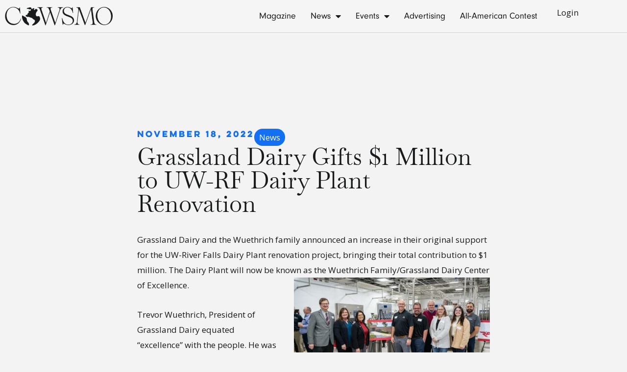

--- FILE ---
content_type: text/css; charset=UTF-8
request_url: https://cowsmo.com/wp-content/uploads/elementor/css/post-784097.css?ver=1769013754
body_size: 603
content:
.elementor-784097 .elementor-element.elementor-element-736f184d{--display:flex;--flex-direction:row;--container-widget-width:calc( ( 1 - var( --container-widget-flex-grow ) ) * 100% );--container-widget-height:100%;--container-widget-flex-grow:1;--container-widget-align-self:stretch;--flex-wrap-mobile:wrap;--justify-content:space-between;--align-items:center;border-style:solid;--border-style:solid;border-width:0px 0px 1px 0px;--border-top-width:0px;--border-right-width:0px;--border-bottom-width:1px;--border-left-width:0px;border-color:#D1D1D1;--border-color:#D1D1D1;}.elementor-784097 .elementor-element.elementor-element-736f184d:not(.elementor-motion-effects-element-type-background), .elementor-784097 .elementor-element.elementor-element-736f184d > .elementor-motion-effects-container > .elementor-motion-effects-layer{background-color:#F5F5F5;}.elementor-784097 .elementor-element.elementor-element-41dc3ee4{--display:flex;--padding-top:0px;--padding-bottom:0px;--padding-left:0px;--padding-right:0px;}.elementor-784097 .elementor-element.elementor-element-6681eb67{text-align:start;}.elementor-784097 .elementor-element.elementor-element-6681eb67 img{width:55%;}.elementor-784097 .elementor-element.elementor-element-6745fd71{--display:flex;--flex-direction:row;--container-widget-width:calc( ( 1 - var( --container-widget-flex-grow ) ) * 100% );--container-widget-height:100%;--container-widget-flex-grow:1;--container-widget-align-self:stretch;--flex-wrap-mobile:wrap;--justify-content:flex-end;--align-items:center;--gap:0px 0px;--row-gap:0px;--column-gap:0px;--padding-top:0px;--padding-bottom:0px;--padding-left:0px;--padding-right:0px;}.elementor-784097 .elementor-element.elementor-element-4b1dd73d .elementor-menu-toggle{margin-left:auto;background-color:#062E65;}.elementor-784097 .elementor-element.elementor-element-4b1dd73d .elementor-nav-menu .elementor-item{font-family:"Neuzeit Grotesk", Sans-serif;font-size:18px;font-weight:400;}.elementor-784097 .elementor-element.elementor-element-4b1dd73d .elementor-nav-menu--main .elementor-item{color:#181A1B;fill:#181A1B;padding-left:25px;padding-right:25px;}.elementor-784097 .elementor-element.elementor-element-4b1dd73d .elementor-nav-menu--dropdown a:hover,
					.elementor-784097 .elementor-element.elementor-element-4b1dd73d .elementor-nav-menu--dropdown a:focus,
					.elementor-784097 .elementor-element.elementor-element-4b1dd73d .elementor-nav-menu--dropdown a.elementor-item-active,
					.elementor-784097 .elementor-element.elementor-element-4b1dd73d .elementor-nav-menu--dropdown a.highlighted,
					.elementor-784097 .elementor-element.elementor-element-4b1dd73d .elementor-menu-toggle:hover,
					.elementor-784097 .elementor-element.elementor-element-4b1dd73d .elementor-menu-toggle:focus{color:#FFFFFF;}.elementor-784097 .elementor-element.elementor-element-4b1dd73d .elementor-nav-menu--dropdown a:hover,
					.elementor-784097 .elementor-element.elementor-element-4b1dd73d .elementor-nav-menu--dropdown a:focus,
					.elementor-784097 .elementor-element.elementor-element-4b1dd73d .elementor-nav-menu--dropdown a.elementor-item-active,
					.elementor-784097 .elementor-element.elementor-element-4b1dd73d .elementor-nav-menu--dropdown a.highlighted{background-color:#062E65;}.elementor-784097 .elementor-element.elementor-element-4b1dd73d div.elementor-menu-toggle{color:#FFFFFF;}.elementor-784097 .elementor-element.elementor-element-4b1dd73d div.elementor-menu-toggle svg{fill:#FFFFFF;}.elementor-theme-builder-content-area{height:400px;}.elementor-location-header:before, .elementor-location-footer:before{content:"";display:table;clear:both;}@media(max-width:1366px){.elementor-784097 .elementor-element.elementor-element-736f184d{--justify-content:space-between;}.elementor-784097 .elementor-element.elementor-element-4b1dd73d .elementor-nav-menu--main .elementor-item{padding-left:15px;padding-right:15px;}}@media(max-width:1024px){.elementor-784097 .elementor-element.elementor-element-736f184d{--justify-content:space-between;}.elementor-784097 .elementor-element.elementor-element-4b1dd73d .elementor-nav-menu--dropdown a{padding-left:15px;padding-right:15px;padding-top:17px;padding-bottom:17px;}.elementor-784097 .elementor-element.elementor-element-4b1dd73d .elementor-nav-menu--main > .elementor-nav-menu > li > .elementor-nav-menu--dropdown, .elementor-784097 .elementor-element.elementor-element-4b1dd73d .elementor-nav-menu__container.elementor-nav-menu--dropdown{margin-top:34px !important;}.elementor-784097 .elementor-element.elementor-element-4b1dd73d{--nav-menu-icon-size:30px;}.elementor-784097 .elementor-element.elementor-element-4b1dd73d .elementor-menu-toggle{border-radius:0px;}}@media(max-width:767px){.elementor-784097 .elementor-element.elementor-element-736f184d{--justify-content:space-between;--gap:80px 80px;--row-gap:80px;--column-gap:80px;--flex-wrap:nowrap;}.elementor-784097 .elementor-element.elementor-element-4b1dd73d .elementor-nav-menu--main > .elementor-nav-menu > li > .elementor-nav-menu--dropdown, .elementor-784097 .elementor-element.elementor-element-4b1dd73d .elementor-nav-menu__container.elementor-nav-menu--dropdown{margin-top:4px !important;}.elementor-784097 .elementor-element.elementor-element-4b1dd73d{--nav-menu-icon-size:25px;}}@media(min-width:768px){.elementor-784097 .elementor-element.elementor-element-736f184d{--content-width:1440px;}.elementor-784097 .elementor-element.elementor-element-41dc3ee4{--width:40%;}.elementor-784097 .elementor-element.elementor-element-6745fd71{--width:60%;}}/* Start custom CSS for shortcode, class: .elementor-element-252ed824 */.elementor-784097 .elementor-element.elementor-element-252ed824 a {
    color: #181A1B;
    fill: #181A1B;
    padding-left: 25px;
    padding-right: 25px;
}/* End custom CSS */
/* Start custom CSS for container, class: .elementor-element-736f184d */#ast-scroll-top {
    background-color: #1370F2;
}/* End custom CSS */
/* Start Custom Fonts CSS */@font-face {
	font-family: 'Neuzeit Grotesk';
	font-style: normal;
	font-weight: 400;
	font-display: auto;
	src: url('https://cowsmo.com/wp-content/uploads/2025/01/Neuzeit-Grotesk-W01-Regular.ttf') format('truetype');
}
@font-face {
	font-family: 'Neuzeit Grotesk';
	font-style: normal;
	font-weight: 300;
	font-display: auto;
	src: url('https://cowsmo.com/wp-content/uploads/2025/01/DIN-30640-Std-Neuzeit-Grotesk-Light.ttf') format('truetype');
}
@font-face {
	font-family: 'Neuzeit Grotesk';
	font-style: normal;
	font-weight: 900;
	font-display: auto;
	src: url('https://cowsmo.com/wp-content/uploads/2025/01/Neuzeit-Grotesk-Cond-W01-Black.ttf') format('truetype');
}
/* End Custom Fonts CSS */